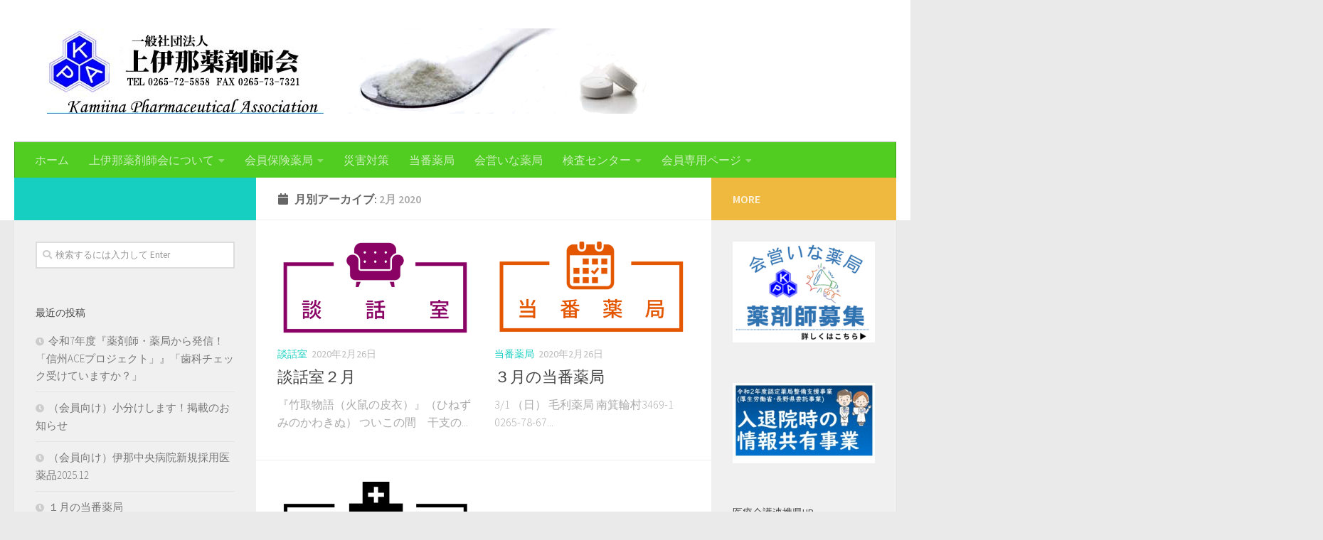

--- FILE ---
content_type: text/html; charset=UTF-8
request_url: https://kamiyaku.or.jp/HP/2020/02/
body_size: 12077
content:
<!DOCTYPE html>
<html class="no-js" lang="ja">
<head>
  <meta charset="UTF-8">
  <meta name="viewport" content="width=device-width, initial-scale=1.0">
  <link rel="profile" href="https://gmpg.org/xfn/11" />
  <link rel="pingback" href="https://kamiyaku.or.jp/HP/xmlrpc.php">

  <title>2020年2月 &#8211; 一般社団法人　上伊那薬剤師会</title>
<script>document.documentElement.className = document.documentElement.className.replace("no-js","js");</script>
<link rel='dns-prefetch' href='//webfonts.sakura.ne.jp' />
<link rel='dns-prefetch' href='//s.w.org' />
<link rel="alternate" type="application/rss+xml" title="一般社団法人　上伊那薬剤師会 &raquo; フィード" href="https://kamiyaku.or.jp/HP/feed/" />
<link rel="alternate" type="application/rss+xml" title="一般社団法人　上伊那薬剤師会 &raquo; コメントフィード" href="https://kamiyaku.or.jp/HP/comments/feed/" />
<link id="hu-user-gfont" href="//fonts.googleapis.com/css?family=Source+Sans+Pro:400,300italic,300,400italic,600&subset=latin,latin-ext" rel="stylesheet" type="text/css">		<script type="text/javascript">
			window._wpemojiSettings = {"baseUrl":"https:\/\/s.w.org\/images\/core\/emoji\/13.0.0\/72x72\/","ext":".png","svgUrl":"https:\/\/s.w.org\/images\/core\/emoji\/13.0.0\/svg\/","svgExt":".svg","source":{"concatemoji":"https:\/\/kamiyaku.or.jp\/HP\/wp-includes\/js\/wp-emoji-release.min.js"}};
			!function(e,a,t){var n,r,o,i=a.createElement("canvas"),p=i.getContext&&i.getContext("2d");function s(e,t){var a=String.fromCharCode;p.clearRect(0,0,i.width,i.height),p.fillText(a.apply(this,e),0,0);e=i.toDataURL();return p.clearRect(0,0,i.width,i.height),p.fillText(a.apply(this,t),0,0),e===i.toDataURL()}function c(e){var t=a.createElement("script");t.src=e,t.defer=t.type="text/javascript",a.getElementsByTagName("head")[0].appendChild(t)}for(o=Array("flag","emoji"),t.supports={everything:!0,everythingExceptFlag:!0},r=0;r<o.length;r++)t.supports[o[r]]=function(e){if(!p||!p.fillText)return!1;switch(p.textBaseline="top",p.font="600 32px Arial",e){case"flag":return s([127987,65039,8205,9895,65039],[127987,65039,8203,9895,65039])?!1:!s([55356,56826,55356,56819],[55356,56826,8203,55356,56819])&&!s([55356,57332,56128,56423,56128,56418,56128,56421,56128,56430,56128,56423,56128,56447],[55356,57332,8203,56128,56423,8203,56128,56418,8203,56128,56421,8203,56128,56430,8203,56128,56423,8203,56128,56447]);case"emoji":return!s([55357,56424,8205,55356,57212],[55357,56424,8203,55356,57212])}return!1}(o[r]),t.supports.everything=t.supports.everything&&t.supports[o[r]],"flag"!==o[r]&&(t.supports.everythingExceptFlag=t.supports.everythingExceptFlag&&t.supports[o[r]]);t.supports.everythingExceptFlag=t.supports.everythingExceptFlag&&!t.supports.flag,t.DOMReady=!1,t.readyCallback=function(){t.DOMReady=!0},t.supports.everything||(n=function(){t.readyCallback()},a.addEventListener?(a.addEventListener("DOMContentLoaded",n,!1),e.addEventListener("load",n,!1)):(e.attachEvent("onload",n),a.attachEvent("onreadystatechange",function(){"complete"===a.readyState&&t.readyCallback()})),(n=t.source||{}).concatemoji?c(n.concatemoji):n.wpemoji&&n.twemoji&&(c(n.twemoji),c(n.wpemoji)))}(window,document,window._wpemojiSettings);
		</script>
		<style type="text/css">
img.wp-smiley,
img.emoji {
	display: inline !important;
	border: none !important;
	box-shadow: none !important;
	height: 1em !important;
	width: 1em !important;
	margin: 0 .07em !important;
	vertical-align: -0.1em !important;
	background: none !important;
	padding: 0 !important;
}
</style>
	<link rel='stylesheet' id='wp-block-library-css'  href='https://kamiyaku.or.jp/HP/wp-includes/css/dist/block-library/style.min.css' type='text/css' media='all' />
<link rel='stylesheet' id='bp-member-block-css'  href='https://kamiyaku.or.jp/HP/wp-content/plugins/buddypress/bp-members/css/blocks/member.min.css' type='text/css' media='all' />
<link rel='stylesheet' id='bbp-default-css'  href='https://kamiyaku.or.jp/HP/wp-content/plugins/bbpress/templates/default/css/bbpress.min.css' type='text/css' media='all' />
<link rel='stylesheet' id='dashicons-css'  href='https://kamiyaku.or.jp/HP/wp-includes/css/dashicons.min.css' type='text/css' media='all' />
<link rel='stylesheet' id='bp-nouveau-css'  href='https://kamiyaku.or.jp/HP/wp-content/plugins/buddypress/bp-templates/bp-nouveau/css/buddypress.min.css' type='text/css' media='screen' />
<link rel='stylesheet' id='wpdm-font-awesome-css'  href='https://kamiyaku.or.jp/HP/wp-content/plugins/download-manager/assets/fontawesome/css/all.min.css' type='text/css' media='all' />
<link rel='stylesheet' id='wpdm-front-bootstrap-css'  href='https://kamiyaku.or.jp/HP/wp-content/plugins/download-manager/assets/bootstrap/css/bootstrap.min.css' type='text/css' media='all' />
<link rel='stylesheet' id='wpdm-front-css'  href='https://kamiyaku.or.jp/HP/wp-content/plugins/download-manager/assets/css/front.css' type='text/css' media='all' />
<link rel='stylesheet' id='hueman-main-style-css'  href='https://kamiyaku.or.jp/HP/wp-content/themes/hueman/assets/front/css/main.min.css' type='text/css' media='all' />
<style id='hueman-main-style-inline-css' type='text/css'>
body { font-family:'Source Sans Pro', Arial, sans-serif;font-size:1.00rem }@media only screen and (min-width: 720px) {
        .nav > li { font-size:1.00rem; }
      }#header { background-color: #ffffff; }
@media only screen and (min-width: 720px) {
  #nav-header .nav ul { background-color: #ffffff; }
}
        .is-scrolled #header #nav-mobile { background-color: #454e5c; background-color: rgba(69,78,92,0.90) }#nav-header.nav-container, #main-header-search .search-expand { background-color: #51cc20; }
@media only screen and (min-width: 720px) {
  #nav-header .nav ul { background-color: #51cc20; }
}
        .site-title a img { max-height: 161px; }body { background-color: #eaeaea; }
</style>
<link rel='stylesheet' id='hueman-font-awesome-css'  href='https://kamiyaku.or.jp/HP/wp-content/themes/hueman/assets/front/css/font-awesome.min.css' type='text/css' media='all' />
<link rel='stylesheet' id='dflip-icons-style-css'  href='https://kamiyaku.or.jp/HP/wp-content/plugins/3d-flipbook-dflip-lite/assets/css/themify-icons.min.css' type='text/css' media='all' />
<link rel='stylesheet' id='dflip-style-css'  href='https://kamiyaku.or.jp/HP/wp-content/plugins/3d-flipbook-dflip-lite/assets/css/dflip.min.css' type='text/css' media='all' />
<script type='text/javascript' src='https://kamiyaku.or.jp/HP/wp-includes/js/jquery/jquery.js' id='jquery-core-js'></script>
<script type='text/javascript' src='//webfonts.sakura.ne.jp/js/sakurav2.js?fadein=0' id='typesquare_std-js'></script>
<script type='text/javascript' src='https://kamiyaku.or.jp/HP/wp-content/plugins/buddypress/bp-core/js/widget-members.min.js' id='bp-widget-members-js'></script>
<script type='text/javascript' src='https://kamiyaku.or.jp/HP/wp-content/plugins/buddypress/bp-core/js/jquery-query.min.js' id='bp-jquery-query-js'></script>
<script type='text/javascript' src='https://kamiyaku.or.jp/HP/wp-content/plugins/buddypress/bp-core/js/vendor/jquery-cookie.min.js' id='bp-jquery-cookie-js'></script>
<script type='text/javascript' src='https://kamiyaku.or.jp/HP/wp-content/plugins/buddypress/bp-core/js/vendor/jquery-scroll-to.min.js' id='bp-jquery-scroll-to-js'></script>
<script type='text/javascript' src='https://kamiyaku.or.jp/HP/wp-content/plugins/download-manager/assets/bootstrap/js/bootstrap.bundle.min.js' id='wpdm-front-bootstrap-js'></script>
<script type='text/javascript' id='frontjs-js-extra'>
/* <![CDATA[ */
var wpdm_url = {"home":"https:\/\/kamiyaku.or.jp\/HP\/","site":"https:\/\/kamiyaku.or.jp\/HP\/","ajax":"https:\/\/kamiyaku.or.jp\/HP\/wp-admin\/admin-ajax.php"};
var wpdm_asset = {"spinner":"<i class=\"fas fa-sun fa-spin\"><\/i>"};
/* ]]> */
</script>
<script type='text/javascript' src='https://kamiyaku.or.jp/HP/wp-content/plugins/download-manager/assets/js/front.js' id='frontjs-js'></script>
<script type='text/javascript' src='https://kamiyaku.or.jp/HP/wp-content/plugins/download-manager/assets/js/chosen.jquery.min.js' id='jquery-choosen-js'></script>
<script type='text/javascript' src='https://kamiyaku.or.jp/HP/wp-content/plugins/flowpaper-lite-pdf-flipbook/assets/lity/lity.min.js' id='lity-js-js'></script>
<link rel="https://api.w.org/" href="https://kamiyaku.or.jp/HP/wp-json/" /><link rel="EditURI" type="application/rsd+xml" title="RSD" href="https://kamiyaku.or.jp/HP/xmlrpc.php?rsd" />
<link rel="wlwmanifest" type="application/wlwmanifest+xml" href="https://kamiyaku.or.jp/HP/wp-includes/wlwmanifest.xml" /> 
<meta name="generator" content="WordPress 5.5.17" />

	<script type="text/javascript">var ajaxurl = 'https://kamiyaku.or.jp/HP/wp-admin/admin-ajax.php';</script>


        <script>
            var wpdm_site_url = 'https://kamiyaku.or.jp/HP/';
            var wpdm_home_url = 'https://kamiyaku.or.jp/HP/';
            var ajax_url = 'https://kamiyaku.or.jp/HP/wp-admin/admin-ajax.php';
            var wpdm_ajax_url = 'https://kamiyaku.or.jp/HP/wp-admin/admin-ajax.php';
            var wpdm_ajax_popup = '0';
        </script>
        <style>
            .wpdm-download-link.btn.btn-primary.{
                border-radius: 4px;
            }
        </style>


        <!--[if lt IE 9]>
<script src="https://kamiyaku.or.jp/HP/wp-content/themes/hueman/assets/front/js/ie/html5shiv-printshiv.min.js"></script>
<script src="https://kamiyaku.or.jp/HP/wp-content/themes/hueman/assets/front/js/ie/selectivizr.js"></script>
<![endif]-->
<script data-cfasync="false"> var dFlipLocation = "https://kamiyaku.or.jp/HP/wp-content/plugins/3d-flipbook-dflip-lite/assets/"; var dFlipWPGlobal = {"text":{"toggleSound":"Turn on\/off Sound","toggleThumbnails":"Toggle Thumbnails","toggleOutline":"Toggle Outline\/Bookmark","previousPage":"Previous Page","nextPage":"Next Page","toggleFullscreen":"Toggle Fullscreen","zoomIn":"Zoom In","zoomOut":"Zoom Out","toggleHelp":"Toggle Help","singlePageMode":"Single Page Mode","doublePageMode":"Double Page Mode","downloadPDFFile":"Download PDF File","gotoFirstPage":"Goto First Page","gotoLastPage":"Goto Last Page","share":"Share","mailSubject":"I wanted you to see this FlipBook","mailBody":"Check out this site {{url}}","loading":"DearFlip: Loading "},"moreControls":"download,pageMode,startPage,endPage,sound","hideControls":"","scrollWheel":"true","backgroundColor":"#777","backgroundImage":"","height":"auto","paddingLeft":"20","paddingRight":"20","controlsPosition":"bottom","duration":800,"soundEnable":"true","enableDownload":"true","enableAnnotation":"false","enableAnalytics":"false","webgl":"true","hard":"none","maxTextureSize":"1600","rangeChunkSize":"524288","zoomRatio":1.5,"stiffness":3,"pageMode":"0","singlePageMode":"0","pageSize":"0","autoPlay":"false","autoPlayDuration":5000,"autoPlayStart":"false","linkTarget":"2","sharePrefix":"dearflip-"};</script><style type="text/css">.recentcomments a{display:inline !important;padding:0 !important;margin:0 !important;}</style><link rel="icon" href="https://kamiyaku.or.jp/HP/wp-content/uploads/2019/08/cropped-4d59ffd33af9b2abc84f698d14c38881-32x32.png" sizes="32x32" />
<link rel="icon" href="https://kamiyaku.or.jp/HP/wp-content/uploads/2019/08/cropped-4d59ffd33af9b2abc84f698d14c38881-192x192.png" sizes="192x192" />
<link rel="apple-touch-icon" href="https://kamiyaku.or.jp/HP/wp-content/uploads/2019/08/cropped-4d59ffd33af9b2abc84f698d14c38881-180x180.png" />
<meta name="msapplication-TileImage" content="https://kamiyaku.or.jp/HP/wp-content/uploads/2019/08/cropped-4d59ffd33af9b2abc84f698d14c38881-270x270.png" />
<meta name="generator" content="WordPress Download Manager 3.1.10" />
            <style>
                                @import url('https://fonts.googleapis.com/css?family=Rubik:400,500');
                


                .w3eden .fetfont,
                .w3eden .btn,
                .w3eden .btn.wpdm-front h3.title,
                .w3eden .wpdm-social-lock-box .IN-widget a span:last-child,
                .w3eden #xfilelist .panel-heading,
                .w3eden .wpdm-frontend-tabs a,
                .w3eden .alert:before,
                .w3eden .panel .panel-heading,
                .w3eden .discount-msg,
                .w3eden .panel.dashboard-panel h3,
                .w3eden #wpdm-dashboard-sidebar .list-group-item,
                .w3eden #package-description .wp-switch-editor,
                .w3eden .w3eden.author-dashbboard .nav.nav-tabs li a,
                .w3eden .wpdm_cart thead th,
                .w3eden #csp .list-group-item,
                .w3eden .modal-title {
                    font-family: Rubik, -apple-system, BlinkMacSystemFont, "Segoe UI", Roboto, Helvetica, Arial, sans-serif, "Apple Color Emoji", "Segoe UI Emoji", "Segoe UI Symbol";
                    text-transform: uppercase;
                    font-weight: 500;
                }
                .w3eden #csp .list-group-item{
                    text-transform: unset;
                }
            </style>
                    <style>

            :root{
                --color-primary: #4a8eff;
                --color-primary-rgb: 74, 142, 255;
                --color-primary-hover: #4a8eff;
                --color-primary-active: #4a8eff;
                --color-secondary: #4a8eff;
                --color-secondary-rgb: 74, 142, 255;
                --color-secondary-hover: #4a8eff;
                --color-secondary-active: #4a8eff;
                --color-success: #18ce0f;
                --color-success-rgb: 24, 206, 15;
                --color-success-hover: #4a8eff;
                --color-success-active: #4a8eff;
                --color-info: #2CA8FF;
                --color-info-rgb: 44, 168, 255;
                --color-info-hover: #2CA8FF;
                --color-info-active: #2CA8FF;
                --color-warning: #f29e0f;
                --color-warning-rgb: 242, 158, 15;
                --color-warning-hover: orange;
                --color-warning-active: orange;
                --color-danger: #ff5062;
                --color-danger-rgb: 255, 80, 98;
                --color-danger-hover: #ff5062;
                --color-danger-active: #ff5062;
                --color-green: #30b570;
                --color-blue: #0073ff;
                --color-purple: #8557D3;
                --color-red: #ff5062;
                --color-muted: rgba(69, 89, 122, 0.6);
                --wpdm-font: Rubik, -apple-system, BlinkMacSystemFont, "Segoe UI", Roboto, Helvetica, Arial, sans-serif, "Apple Color Emoji", "Segoe UI Emoji", "Segoe UI Symbol";
            }
            .wpdm-download-link.btn.btn-primary{
                border-radius: 4px;
            }


        </style>
        </head>

<body class="bp-nouveau archive date wp-custom-logo wp-embed-responsive col-3cm full-width header-desktop-sticky header-mobile-sticky chrome no-js">
<div id="wrapper">

  
  <header id="header" class="top-menu-mobile-on one-mobile-menu top_menu header-ads-desktop  topbar-transparent no-header-img">
        <nav class="nav-container group mobile-menu mobile-sticky no-menu-assigned" id="nav-mobile" data-menu-id="header-1">
  <div class="mobile-title-logo-in-header">                  <p class="site-title"><a class="custom-logo-link" href="https://kamiyaku.or.jp/HP/" rel="home" title="一般社団法人　上伊那薬剤師会 | ホームページ"><img src="https://kamiyaku.or.jp/HP/wp-content/uploads/2019/08/5ba897d6d697425ab4b38f14e988b482.png" alt="一般社団法人　上伊那薬剤師会" width="346" height="50""/></a></p>
                </div>
        
                    <!-- <div class="ham__navbar-toggler collapsed" aria-expanded="false">
          <div class="ham__navbar-span-wrapper">
            <span class="ham-toggler-menu__span"></span>
          </div>
        </div> -->
        <button class="ham__navbar-toggler-two collapsed" title="Menu" aria-expanded="false">
          <div class="ham__navbar-span-wrapper">
            <span class="line line-1"></span>
            <span class="line line-2"></span>
            <span class="line line-3"></span>
          </div>
        </button>
            
      <div class="nav-text"></div>
      <div class="nav-wrap container">
                  <ul class="nav container-inner group mobile-search">
                            <li>
                  <form method="get" class="searchform themeform" action="https://kamiyaku.or.jp/HP/">
	<div>
		<input type="text" class="search" name="s" onblur="if(this.value=='')this.value='検索するには入力して Enter';" onfocus="if(this.value=='検索するには入力して Enter')this.value='';" value="検索するには入力して Enter" />
	</div>
</form>                </li>
                      </ul>
                <ul id="menu-main_menu" class="nav container-inner group"><li id="menu-item-68" class="menu-item menu-item-type-custom menu-item-object-custom menu-item-home menu-item-68"><a href="https://kamiyaku.or.jp/HP/">ホーム</a></li>
<li id="menu-item-69" class="menu-item menu-item-type-post_type menu-item-object-page menu-item-has-children menu-item-69"><a href="https://kamiyaku.or.jp/HP/%e6%a6%82%e8%a6%81/">上伊那薬剤師会について</a>
<ul class="sub-menu">
	<li id="menu-item-2427" class="menu-item menu-item-type-post_type menu-item-object-page menu-item-2427"><a href="https://kamiyaku.or.jp/HP/%e6%a6%82%e8%a6%81/%e5%bd%b9%e5%93%a1%e4%b8%80%e8%a6%a7/">役員一覧</a></li>
	<li id="menu-item-2428" class="menu-item menu-item-type-post_type menu-item-object-page menu-item-2428"><a href="https://kamiyaku.or.jp/HP/%e6%a6%82%e8%a6%81/%e5%85%a5%e4%bc%9a%e3%81%ae%e3%81%94%e6%a1%88%e5%86%85/">入会のご案内</a></li>
</ul>
</li>
<li id="menu-item-70" class="menu-item menu-item-type-post_type menu-item-object-page menu-item-has-children menu-item-70"><a href="https://kamiyaku.or.jp/HP/%e4%bc%9a%e5%93%a1%e4%bf%9d%e9%99%ba%e8%96%ac%e5%b1%80/">会員保険薬局</a>
<ul class="sub-menu">
	<li id="menu-item-3583" class="menu-item menu-item-type-post_type menu-item-object-page menu-item-3583"><a href="https://kamiyaku.or.jp/HP/%e4%bc%9a%e5%93%a1%e4%bf%9d%e9%99%ba%e8%96%ac%e5%b1%80/%e5%9c%a8%e5%ae%85%e5%8c%bb%e7%99%82%e3%81%ab%e4%bf%82%e3%82%8b%e4%bd%93%e5%88%b6%e8%96%ac%e5%b1%80%e3%83%aa%e3%82%b9%e3%83%88/">在宅医療に係る体制薬局リスト</a></li>
	<li id="menu-item-3582" class="menu-item menu-item-type-post_type menu-item-object-page menu-item-3582"><a href="https://kamiyaku.or.jp/HP/%e4%bc%9a%e5%93%a1%e4%bf%9d%e9%99%ba%e8%96%ac%e5%b1%80/%e5%a4%96%e6%9d%a5%e5%af%be%e5%bf%9c%e3%81%ab%e4%bf%82%e3%82%8b%e4%bd%93%e5%88%b6%e8%96%ac%e5%b1%80%e3%83%aa%e3%82%b9%e3%83%88/">外来対応に係る体制薬局リスト</a></li>
	<li id="menu-item-3581" class="menu-item menu-item-type-post_type menu-item-object-page menu-item-3581"><a href="https://kamiyaku.or.jp/HP/%e4%bc%9a%e5%93%a1%e4%bf%9d%e9%99%ba%e8%96%ac%e5%b1%80/%e3%81%9d%e3%81%ae%e4%bb%96%e3%81%ae%e8%96%ac%e5%b1%80%e6%a9%9f%e8%83%bd%e3%83%aa%e3%82%b9%e3%83%88/">その他の薬局機能リスト</a></li>
	<li id="menu-item-90" class="menu-item menu-item-type-post_type menu-item-object-page menu-item-90"><a href="https://kamiyaku.or.jp/HP/%e4%bc%9a%e5%93%a1%e4%bf%9d%e9%99%ba%e8%96%ac%e5%b1%80/%e5%9c%a8%e5%ae%85%e5%8c%bb%e7%99%82%e6%94%af%e6%8f%b4%e8%96%ac%e5%b1%80/">在宅医療支援薬局</a></li>
</ul>
</li>
<li id="menu-item-3118" class="menu-item menu-item-type-post_type menu-item-object-page menu-item-3118"><a href="https://kamiyaku.or.jp/HP/%e7%81%bd%e5%ae%b3%e5%af%be%e7%ad%96/">災害対策</a></li>
<li id="menu-item-111" class="menu-item menu-item-type-taxonomy menu-item-object-category menu-item-111"><a href="https://kamiyaku.or.jp/HP/category/toubanyakkyoku/">当番薬局</a></li>
<li id="menu-item-74" class="menu-item menu-item-type-post_type menu-item-object-page menu-item-74"><a href="https://kamiyaku.or.jp/HP/%e4%bc%9a%e5%96%b6%e3%81%84%e3%81%aa%e8%96%ac%e5%b1%80/">会営いな薬局</a></li>
<li id="menu-item-75" class="menu-item menu-item-type-post_type menu-item-object-page menu-item-has-children menu-item-75"><a href="https://kamiyaku.or.jp/HP/%e6%a4%9c%e6%9f%bb%e3%82%bb%e3%83%b3%e3%82%bf%e3%83%bc/">検査センター</a>
<ul class="sub-menu">
	<li id="menu-item-1787" class="menu-item menu-item-type-post_type menu-item-object-page menu-item-has-children menu-item-1787"><a href="https://kamiyaku.or.jp/HP/%e6%a4%9c%e6%9f%bb%e3%82%bb%e3%83%b3%e3%82%bf%e3%83%bc%e6%a6%82%e8%a6%81/">検査センター概要</a>
	<ul class="sub-menu">
		<li id="menu-item-1826" class="menu-item menu-item-type-post_type menu-item-object-page menu-item-1826"><a href="https://kamiyaku.or.jp/HP/%e6%a4%9c%e6%9f%bb%e3%82%bb%e3%83%b3%e3%82%bf%e3%83%bc%e6%a6%82%e8%a6%81/%e4%b8%bb%e3%81%aa%e7%99%bb%e9%8c%b2%e3%83%bb%e8%b3%87%e6%a0%bc/">主な登録・資格</a></li>
	</ul>
</li>
	<li id="menu-item-1788" class="menu-item menu-item-type-post_type menu-item-object-page menu-item-has-children menu-item-1788"><a href="https://kamiyaku.or.jp/HP/%e6%a4%9c%e6%9f%bb%e3%82%bb%e3%83%b3%e3%82%bf%e3%83%bc/%e6%a5%ad%e5%8b%99%e6%a1%88%e5%86%85/">検査内容</a>
	<ul class="sub-menu">
		<li id="menu-item-1819" class="menu-item menu-item-type-post_type menu-item-object-page menu-item-1819"><a href="https://kamiyaku.or.jp/HP/%e6%a4%9c%e6%9f%bb%e3%82%bb%e3%83%b3%e3%82%bf%e3%83%bc/%e6%a5%ad%e5%8b%99%e6%a1%88%e5%86%85/%e9%a3%b2%e6%96%99%e6%b0%b4/">飲料水</a></li>
		<li id="menu-item-1818" class="menu-item menu-item-type-post_type menu-item-object-page menu-item-1818"><a href="https://kamiyaku.or.jp/HP/%e6%a4%9c%e6%9f%bb%e3%82%bb%e3%83%b3%e3%82%bf%e3%83%bc/%e6%a5%ad%e5%8b%99%e6%a1%88%e5%86%85/%e5%b7%a5%e6%a5%ad%e6%8e%92%e6%b0%b4/">排水・土壌関係</a></li>
		<li id="menu-item-1817" class="menu-item menu-item-type-post_type menu-item-object-page menu-item-1817"><a href="https://kamiyaku.or.jp/HP/%e6%a4%9c%e6%9f%bb%e3%82%bb%e3%83%b3%e3%82%bf%e3%83%bc/%e6%a5%ad%e5%8b%99%e6%a1%88%e5%86%85/%e4%bd%9c%e6%a5%ad%e7%92%b0%e5%a2%83%e6%b8%ac%e5%ae%9a/">作業環境測定</a></li>
	</ul>
</li>
	<li id="menu-item-1823" class="menu-item menu-item-type-post_type menu-item-object-page menu-item-1823"><a href="https://kamiyaku.or.jp/HP/%e6%a4%9c%e6%9f%bb%e3%82%bb%e3%83%b3%e3%82%bf%e3%83%bc/%e3%81%94%e4%be%9d%e9%a0%bc%e3%81%ab%e3%81%a4%e3%81%84%e3%81%a6/">ご依頼について</a></li>
</ul>
</li>
<li id="menu-item-71" class="menu-item menu-item-type-post_type menu-item-object-page menu-item-has-children menu-item-71"><a href="https://kamiyaku.or.jp/HP/%e4%bc%9a%e5%93%a1%e5%b0%82%e7%94%a8%e3%83%9a%e3%83%bc%e3%82%b8/">会員専用ページ</a>
<ul class="sub-menu">
	<li id="menu-item-73" class="menu-item menu-item-type-post_type menu-item-object-page menu-item-73"><a href="https://kamiyaku.or.jp/HP/%e4%bc%9a%e5%93%a1%e5%b0%82%e7%94%a8%e3%83%9a%e3%83%bc%e3%82%b8/%e4%b8%8a%e4%bc%8a%e9%82%a3%e8%96%ac%e5%89%a4%e5%b8%ab%e4%bc%9a%e3%81%ae%e4%ba%88%e5%ae%9a/">上伊那薬剤師会の予定</a></li>
	<li id="menu-item-72" class="menu-item menu-item-type-post_type menu-item-object-page menu-item-has-children menu-item-72"><a href="https://kamiyaku.or.jp/HP/%e4%bc%9a%e5%93%a1%e5%b0%82%e7%94%a8%e3%83%9a%e3%83%bc%e3%82%b8/download/">Download</a>
	<ul class="sub-menu">
		<li id="menu-item-204" class="menu-item menu-item-type-post_type menu-item-object-page menu-item-204"><a href="https://kamiyaku.or.jp/HP/%e4%bc%9a%e5%93%a1%e5%b0%82%e7%94%a8%e3%83%9a%e3%83%bc%e3%82%b8/download/download_%e6%9c%ac%e4%bc%9a%e8%b3%87%e6%96%99/">Download_本会</a></li>
		<li id="menu-item-100" class="menu-item menu-item-type-post_type menu-item-object-page menu-item-100"><a href="https://kamiyaku.or.jp/HP/%e4%bc%9a%e5%93%a1%e5%b0%82%e7%94%a8%e3%83%9a%e3%83%bc%e3%82%b8/download/download_%e8%96%ac%e5%b1%80%e9%83%a8%e4%bc%9a/">Download_薬局部会</a></li>
		<li id="menu-item-126" class="menu-item menu-item-type-post_type menu-item-object-page menu-item-126"><a href="https://kamiyaku.or.jp/HP/%e4%bc%9a%e5%93%a1%e5%b0%82%e7%94%a8%e3%83%9a%e3%83%bc%e3%82%b8/download/download_%e5%ad%a6%e6%a0%a1%e8%96%ac%e5%89%a4%e5%b8%ab%e9%83%a8%e4%bc%9a/">Download_学校薬剤師部会</a></li>
		<li id="menu-item-256" class="menu-item menu-item-type-post_type menu-item-object-page menu-item-256"><a href="https://kamiyaku.or.jp/HP/%e4%bc%9a%e5%93%a1%e5%b0%82%e7%94%a8%e3%83%9a%e3%83%bc%e3%82%b8/download/download_%e5%8c%bb%e7%99%82%e5%ae%89%e5%85%a8%e5%a7%94%e5%93%a1%e4%bc%9a/">Download_医療安全委員会</a></li>
		<li id="menu-item-2789" class="menu-item menu-item-type-post_type menu-item-object-page menu-item-2789"><a href="https://kamiyaku.or.jp/HP/%e4%bc%9a%e5%93%a1%e5%b0%82%e7%94%a8%e3%83%9a%e3%83%bc%e3%82%b8/download/%e5%9c%a8%e5%ae%85%e5%8c%bb%e7%99%82%e6%8e%a8%e9%80%b2%e5%a7%94%e5%93%a1%e4%bc%9a/">Download_在宅医療推進委員会</a></li>
		<li id="menu-item-267" class="menu-item menu-item-type-post_type menu-item-object-page menu-item-267"><a href="https://kamiyaku.or.jp/HP/%e4%bc%9a%e5%93%a1%e5%b0%82%e7%94%a8%e3%83%9a%e3%83%bc%e3%82%b8/download/download_%e4%bc%9a%e5%96%b6%e3%81%84%e3%81%aa%e8%96%ac%e5%b1%80/">Download_会営いな薬局</a></li>
		<li id="menu-item-1015" class="menu-item menu-item-type-post_type menu-item-object-page menu-item-1015"><a href="https://kamiyaku.or.jp/HP/%e4%bc%9a%e5%93%a1%e5%b0%82%e7%94%a8%e3%83%9a%e3%83%bc%e3%82%b8/download/download_%e4%bc%8a%e9%82%a3%e4%bf%9d%e5%81%a5%e7%a6%8f%e7%a5%89%e4%ba%8b%e5%8b%99%e6%89%80/">Download_伊那保健福祉事務所</a></li>
		<li id="menu-item-1263" class="menu-item menu-item-type-post_type menu-item-object-page menu-item-1263"><a href="https://kamiyaku.or.jp/HP/%e4%bc%9a%e5%93%a1%e5%b0%82%e7%94%a8%e3%83%9a%e3%83%bc%e3%82%b8/download/%e8%96%ac%e8%96%ac%e9%80%a3%e6%90%ba%e3%82%92%e4%b8%ad%e5%bf%83%e3%81%a8%e3%81%97%e3%81%9f%e5%a4%9a%e8%81%b7%e7%a8%ae%e9%80%a3%e6%90%ba%e3%81%ab%e3%82%88%e3%82%8b-%e5%85%a5%e9%80%80%e9%99%a2%e6%99%82/">Download_薬薬連携</a></li>
	</ul>
</li>
	<li id="menu-item-969" class="menu-item menu-item-type-post_type menu-item-object-page menu-item-969"><a href="https://kamiyaku.or.jp/HP/%e4%bc%9a%e5%93%a1%e5%b0%82%e7%94%a8%e3%83%9a%e3%83%bc%e3%82%b8/%e4%b8%8a%e4%bc%8a%e9%82%a3%e8%96%ac%e5%89%a4%e5%b8%ab%e4%bc%9alivestreaming/">上伊那薬剤師会LiveStreaming</a></li>
	<li id="menu-item-308" class="menu-item menu-item-type-post_type menu-item-object-page menu-item-has-children menu-item-308"><a href="https://kamiyaku.or.jp/HP/%e4%bc%9a%e5%93%a1%e5%b0%82%e7%94%a8%e3%83%9a%e3%83%bc%e3%82%b8/%e4%b8%8a%e4%bc%8a%e9%82%a3%e8%96%ac%e5%89%a4%e5%b8%ab%e4%bc%9asns/">上伊那薬剤師会SNS</a>
	<ul class="sub-menu">
		<li id="menu-item-338" class="menu-item menu-item-type-post_type menu-item-object-page menu-item-338"><a href="https://kamiyaku.or.jp/HP/%e4%bc%9a%e5%93%a1%e5%b0%82%e7%94%a8%e3%83%9a%e3%83%bc%e3%82%b8/%e4%b8%8a%e4%bc%8a%e9%82%a3%e8%96%ac%e5%89%a4%e5%b8%ab%e4%bc%9asns/%e3%83%95%e3%82%a9%e3%83%bc%e3%83%a9%e3%83%a0%e4%b8%80%e8%a6%a7/">フォーラム一覧</a></li>
		<li id="menu-item-342" class="menu-item menu-item-type-post_type menu-item-object-page menu-item-has-children menu-item-342"><a href="https://kamiyaku.or.jp/HP/%e3%83%a1%e3%83%b3%e3%83%90%e3%83%bc/">メンバー</a>
		<ul class="sub-menu">
			<li id="menu-item-326" class="bp-menu bp-login-nav menu-item menu-item-type-custom menu-item-object-custom menu-item-326"><a href="https://kamiyaku.or.jp/HP/wp-login.php?redirect_to=https%3A%2F%2Fkamiyaku.or.jp%2FHP%2F2020%2F02%2F">ログイン</a></li>
		</ul>
</li>
	</ul>
</li>
</ul>
</li>
</ul>      </div>
</nav><!--/#nav-topbar-->  
  
  <div class="container group">
        <div class="container-inner">

                    <div class="group pad central-header-zone">
                  <div class="logo-tagline-group">
                                        <p class="site-title"><a class="custom-logo-link" href="https://kamiyaku.or.jp/HP/" rel="home" title="一般社団法人　上伊那薬剤師会 | ホームページ"><img src="https://kamiyaku.or.jp/HP/wp-content/uploads/2019/08/title201307.jpg" alt="一般社団法人　上伊那薬剤師会" width="900" height="120""/></a></p>
                                                                <p class="site-description">Kamiina Pharmaceutical Association</p>
                                        </div>

                                </div>
      
                <nav class="nav-container group desktop-menu " id="nav-header" data-menu-id="header-2">
    <div class="nav-text"><!-- put your mobile menu text here --></div>

  <div class="nav-wrap container">
        <ul id="menu-main_menu-1" class="nav container-inner group"><li class="menu-item menu-item-type-custom menu-item-object-custom menu-item-home menu-item-68"><a href="https://kamiyaku.or.jp/HP/">ホーム</a></li>
<li class="menu-item menu-item-type-post_type menu-item-object-page menu-item-has-children menu-item-69"><a href="https://kamiyaku.or.jp/HP/%e6%a6%82%e8%a6%81/">上伊那薬剤師会について</a>
<ul class="sub-menu">
	<li class="menu-item menu-item-type-post_type menu-item-object-page menu-item-2427"><a href="https://kamiyaku.or.jp/HP/%e6%a6%82%e8%a6%81/%e5%bd%b9%e5%93%a1%e4%b8%80%e8%a6%a7/">役員一覧</a></li>
	<li class="menu-item menu-item-type-post_type menu-item-object-page menu-item-2428"><a href="https://kamiyaku.or.jp/HP/%e6%a6%82%e8%a6%81/%e5%85%a5%e4%bc%9a%e3%81%ae%e3%81%94%e6%a1%88%e5%86%85/">入会のご案内</a></li>
</ul>
</li>
<li class="menu-item menu-item-type-post_type menu-item-object-page menu-item-has-children menu-item-70"><a href="https://kamiyaku.or.jp/HP/%e4%bc%9a%e5%93%a1%e4%bf%9d%e9%99%ba%e8%96%ac%e5%b1%80/">会員保険薬局</a>
<ul class="sub-menu">
	<li class="menu-item menu-item-type-post_type menu-item-object-page menu-item-3583"><a href="https://kamiyaku.or.jp/HP/%e4%bc%9a%e5%93%a1%e4%bf%9d%e9%99%ba%e8%96%ac%e5%b1%80/%e5%9c%a8%e5%ae%85%e5%8c%bb%e7%99%82%e3%81%ab%e4%bf%82%e3%82%8b%e4%bd%93%e5%88%b6%e8%96%ac%e5%b1%80%e3%83%aa%e3%82%b9%e3%83%88/">在宅医療に係る体制薬局リスト</a></li>
	<li class="menu-item menu-item-type-post_type menu-item-object-page menu-item-3582"><a href="https://kamiyaku.or.jp/HP/%e4%bc%9a%e5%93%a1%e4%bf%9d%e9%99%ba%e8%96%ac%e5%b1%80/%e5%a4%96%e6%9d%a5%e5%af%be%e5%bf%9c%e3%81%ab%e4%bf%82%e3%82%8b%e4%bd%93%e5%88%b6%e8%96%ac%e5%b1%80%e3%83%aa%e3%82%b9%e3%83%88/">外来対応に係る体制薬局リスト</a></li>
	<li class="menu-item menu-item-type-post_type menu-item-object-page menu-item-3581"><a href="https://kamiyaku.or.jp/HP/%e4%bc%9a%e5%93%a1%e4%bf%9d%e9%99%ba%e8%96%ac%e5%b1%80/%e3%81%9d%e3%81%ae%e4%bb%96%e3%81%ae%e8%96%ac%e5%b1%80%e6%a9%9f%e8%83%bd%e3%83%aa%e3%82%b9%e3%83%88/">その他の薬局機能リスト</a></li>
	<li class="menu-item menu-item-type-post_type menu-item-object-page menu-item-90"><a href="https://kamiyaku.or.jp/HP/%e4%bc%9a%e5%93%a1%e4%bf%9d%e9%99%ba%e8%96%ac%e5%b1%80/%e5%9c%a8%e5%ae%85%e5%8c%bb%e7%99%82%e6%94%af%e6%8f%b4%e8%96%ac%e5%b1%80/">在宅医療支援薬局</a></li>
</ul>
</li>
<li class="menu-item menu-item-type-post_type menu-item-object-page menu-item-3118"><a href="https://kamiyaku.or.jp/HP/%e7%81%bd%e5%ae%b3%e5%af%be%e7%ad%96/">災害対策</a></li>
<li class="menu-item menu-item-type-taxonomy menu-item-object-category menu-item-111"><a href="https://kamiyaku.or.jp/HP/category/toubanyakkyoku/">当番薬局</a></li>
<li class="menu-item menu-item-type-post_type menu-item-object-page menu-item-74"><a href="https://kamiyaku.or.jp/HP/%e4%bc%9a%e5%96%b6%e3%81%84%e3%81%aa%e8%96%ac%e5%b1%80/">会営いな薬局</a></li>
<li class="menu-item menu-item-type-post_type menu-item-object-page menu-item-has-children menu-item-75"><a href="https://kamiyaku.or.jp/HP/%e6%a4%9c%e6%9f%bb%e3%82%bb%e3%83%b3%e3%82%bf%e3%83%bc/">検査センター</a>
<ul class="sub-menu">
	<li class="menu-item menu-item-type-post_type menu-item-object-page menu-item-has-children menu-item-1787"><a href="https://kamiyaku.or.jp/HP/%e6%a4%9c%e6%9f%bb%e3%82%bb%e3%83%b3%e3%82%bf%e3%83%bc%e6%a6%82%e8%a6%81/">検査センター概要</a>
	<ul class="sub-menu">
		<li class="menu-item menu-item-type-post_type menu-item-object-page menu-item-1826"><a href="https://kamiyaku.or.jp/HP/%e6%a4%9c%e6%9f%bb%e3%82%bb%e3%83%b3%e3%82%bf%e3%83%bc%e6%a6%82%e8%a6%81/%e4%b8%bb%e3%81%aa%e7%99%bb%e9%8c%b2%e3%83%bb%e8%b3%87%e6%a0%bc/">主な登録・資格</a></li>
	</ul>
</li>
	<li class="menu-item menu-item-type-post_type menu-item-object-page menu-item-has-children menu-item-1788"><a href="https://kamiyaku.or.jp/HP/%e6%a4%9c%e6%9f%bb%e3%82%bb%e3%83%b3%e3%82%bf%e3%83%bc/%e6%a5%ad%e5%8b%99%e6%a1%88%e5%86%85/">検査内容</a>
	<ul class="sub-menu">
		<li class="menu-item menu-item-type-post_type menu-item-object-page menu-item-1819"><a href="https://kamiyaku.or.jp/HP/%e6%a4%9c%e6%9f%bb%e3%82%bb%e3%83%b3%e3%82%bf%e3%83%bc/%e6%a5%ad%e5%8b%99%e6%a1%88%e5%86%85/%e9%a3%b2%e6%96%99%e6%b0%b4/">飲料水</a></li>
		<li class="menu-item menu-item-type-post_type menu-item-object-page menu-item-1818"><a href="https://kamiyaku.or.jp/HP/%e6%a4%9c%e6%9f%bb%e3%82%bb%e3%83%b3%e3%82%bf%e3%83%bc/%e6%a5%ad%e5%8b%99%e6%a1%88%e5%86%85/%e5%b7%a5%e6%a5%ad%e6%8e%92%e6%b0%b4/">排水・土壌関係</a></li>
		<li class="menu-item menu-item-type-post_type menu-item-object-page menu-item-1817"><a href="https://kamiyaku.or.jp/HP/%e6%a4%9c%e6%9f%bb%e3%82%bb%e3%83%b3%e3%82%bf%e3%83%bc/%e6%a5%ad%e5%8b%99%e6%a1%88%e5%86%85/%e4%bd%9c%e6%a5%ad%e7%92%b0%e5%a2%83%e6%b8%ac%e5%ae%9a/">作業環境測定</a></li>
	</ul>
</li>
	<li class="menu-item menu-item-type-post_type menu-item-object-page menu-item-1823"><a href="https://kamiyaku.or.jp/HP/%e6%a4%9c%e6%9f%bb%e3%82%bb%e3%83%b3%e3%82%bf%e3%83%bc/%e3%81%94%e4%be%9d%e9%a0%bc%e3%81%ab%e3%81%a4%e3%81%84%e3%81%a6/">ご依頼について</a></li>
</ul>
</li>
<li class="menu-item menu-item-type-post_type menu-item-object-page menu-item-has-children menu-item-71"><a href="https://kamiyaku.or.jp/HP/%e4%bc%9a%e5%93%a1%e5%b0%82%e7%94%a8%e3%83%9a%e3%83%bc%e3%82%b8/">会員専用ページ</a>
<ul class="sub-menu">
	<li class="menu-item menu-item-type-post_type menu-item-object-page menu-item-73"><a href="https://kamiyaku.or.jp/HP/%e4%bc%9a%e5%93%a1%e5%b0%82%e7%94%a8%e3%83%9a%e3%83%bc%e3%82%b8/%e4%b8%8a%e4%bc%8a%e9%82%a3%e8%96%ac%e5%89%a4%e5%b8%ab%e4%bc%9a%e3%81%ae%e4%ba%88%e5%ae%9a/">上伊那薬剤師会の予定</a></li>
	<li class="menu-item menu-item-type-post_type menu-item-object-page menu-item-has-children menu-item-72"><a href="https://kamiyaku.or.jp/HP/%e4%bc%9a%e5%93%a1%e5%b0%82%e7%94%a8%e3%83%9a%e3%83%bc%e3%82%b8/download/">Download</a>
	<ul class="sub-menu">
		<li class="menu-item menu-item-type-post_type menu-item-object-page menu-item-204"><a href="https://kamiyaku.or.jp/HP/%e4%bc%9a%e5%93%a1%e5%b0%82%e7%94%a8%e3%83%9a%e3%83%bc%e3%82%b8/download/download_%e6%9c%ac%e4%bc%9a%e8%b3%87%e6%96%99/">Download_本会</a></li>
		<li class="menu-item menu-item-type-post_type menu-item-object-page menu-item-100"><a href="https://kamiyaku.or.jp/HP/%e4%bc%9a%e5%93%a1%e5%b0%82%e7%94%a8%e3%83%9a%e3%83%bc%e3%82%b8/download/download_%e8%96%ac%e5%b1%80%e9%83%a8%e4%bc%9a/">Download_薬局部会</a></li>
		<li class="menu-item menu-item-type-post_type menu-item-object-page menu-item-126"><a href="https://kamiyaku.or.jp/HP/%e4%bc%9a%e5%93%a1%e5%b0%82%e7%94%a8%e3%83%9a%e3%83%bc%e3%82%b8/download/download_%e5%ad%a6%e6%a0%a1%e8%96%ac%e5%89%a4%e5%b8%ab%e9%83%a8%e4%bc%9a/">Download_学校薬剤師部会</a></li>
		<li class="menu-item menu-item-type-post_type menu-item-object-page menu-item-256"><a href="https://kamiyaku.or.jp/HP/%e4%bc%9a%e5%93%a1%e5%b0%82%e7%94%a8%e3%83%9a%e3%83%bc%e3%82%b8/download/download_%e5%8c%bb%e7%99%82%e5%ae%89%e5%85%a8%e5%a7%94%e5%93%a1%e4%bc%9a/">Download_医療安全委員会</a></li>
		<li class="menu-item menu-item-type-post_type menu-item-object-page menu-item-2789"><a href="https://kamiyaku.or.jp/HP/%e4%bc%9a%e5%93%a1%e5%b0%82%e7%94%a8%e3%83%9a%e3%83%bc%e3%82%b8/download/%e5%9c%a8%e5%ae%85%e5%8c%bb%e7%99%82%e6%8e%a8%e9%80%b2%e5%a7%94%e5%93%a1%e4%bc%9a/">Download_在宅医療推進委員会</a></li>
		<li class="menu-item menu-item-type-post_type menu-item-object-page menu-item-267"><a href="https://kamiyaku.or.jp/HP/%e4%bc%9a%e5%93%a1%e5%b0%82%e7%94%a8%e3%83%9a%e3%83%bc%e3%82%b8/download/download_%e4%bc%9a%e5%96%b6%e3%81%84%e3%81%aa%e8%96%ac%e5%b1%80/">Download_会営いな薬局</a></li>
		<li class="menu-item menu-item-type-post_type menu-item-object-page menu-item-1015"><a href="https://kamiyaku.or.jp/HP/%e4%bc%9a%e5%93%a1%e5%b0%82%e7%94%a8%e3%83%9a%e3%83%bc%e3%82%b8/download/download_%e4%bc%8a%e9%82%a3%e4%bf%9d%e5%81%a5%e7%a6%8f%e7%a5%89%e4%ba%8b%e5%8b%99%e6%89%80/">Download_伊那保健福祉事務所</a></li>
		<li class="menu-item menu-item-type-post_type menu-item-object-page menu-item-1263"><a href="https://kamiyaku.or.jp/HP/%e4%bc%9a%e5%93%a1%e5%b0%82%e7%94%a8%e3%83%9a%e3%83%bc%e3%82%b8/download/%e8%96%ac%e8%96%ac%e9%80%a3%e6%90%ba%e3%82%92%e4%b8%ad%e5%bf%83%e3%81%a8%e3%81%97%e3%81%9f%e5%a4%9a%e8%81%b7%e7%a8%ae%e9%80%a3%e6%90%ba%e3%81%ab%e3%82%88%e3%82%8b-%e5%85%a5%e9%80%80%e9%99%a2%e6%99%82/">Download_薬薬連携</a></li>
	</ul>
</li>
	<li class="menu-item menu-item-type-post_type menu-item-object-page menu-item-969"><a href="https://kamiyaku.or.jp/HP/%e4%bc%9a%e5%93%a1%e5%b0%82%e7%94%a8%e3%83%9a%e3%83%bc%e3%82%b8/%e4%b8%8a%e4%bc%8a%e9%82%a3%e8%96%ac%e5%89%a4%e5%b8%ab%e4%bc%9alivestreaming/">上伊那薬剤師会LiveStreaming</a></li>
	<li class="menu-item menu-item-type-post_type menu-item-object-page menu-item-has-children menu-item-308"><a href="https://kamiyaku.or.jp/HP/%e4%bc%9a%e5%93%a1%e5%b0%82%e7%94%a8%e3%83%9a%e3%83%bc%e3%82%b8/%e4%b8%8a%e4%bc%8a%e9%82%a3%e8%96%ac%e5%89%a4%e5%b8%ab%e4%bc%9asns/">上伊那薬剤師会SNS</a>
	<ul class="sub-menu">
		<li class="menu-item menu-item-type-post_type menu-item-object-page menu-item-338"><a href="https://kamiyaku.or.jp/HP/%e4%bc%9a%e5%93%a1%e5%b0%82%e7%94%a8%e3%83%9a%e3%83%bc%e3%82%b8/%e4%b8%8a%e4%bc%8a%e9%82%a3%e8%96%ac%e5%89%a4%e5%b8%ab%e4%bc%9asns/%e3%83%95%e3%82%a9%e3%83%bc%e3%83%a9%e3%83%a0%e4%b8%80%e8%a6%a7/">フォーラム一覧</a></li>
		<li class="menu-item menu-item-type-post_type menu-item-object-page menu-item-has-children menu-item-342"><a href="https://kamiyaku.or.jp/HP/%e3%83%a1%e3%83%b3%e3%83%90%e3%83%bc/">メンバー</a>
		<ul class="sub-menu">
			<li class="bp-menu bp-login-nav menu-item menu-item-type-custom menu-item-object-custom menu-item-326"><a href="https://kamiyaku.or.jp/HP/wp-login.php?redirect_to=https%3A%2F%2Fkamiyaku.or.jp%2FHP%2F2020%2F02%2F">ログイン</a></li>
		</ul>
</li>
	</ul>
</li>
</ul>
</li>
</ul>  </div>
</nav><!--/#nav-header-->      
    </div><!--/.container-inner-->
      </div><!--/.container-->

</header><!--/#header-->
  
  <div class="container" id="page">
    <div class="container-inner">
            <div class="main">
        <div class="main-inner group">
          
              <section class="content">
              <div class="page-title pad group">
          	    		<h1><i class="fas fa-calendar"></i>月別アーカイブ: <span>2月 2020 </span></h1>
    	
    </div><!--/.page-title-->
          <div class="pad group">
            
  <div id="grid-wrapper" class="post-list group">
    <div class="post-row">        <article id="post-844" class="group grid-item post-844 post type-post status-publish format-standard has-post-thumbnail hentry category-36">
	<div class="post-inner post-hover">

		<div class="post-thumbnail">
			<a href="https://kamiyaku.or.jp/HP/2020/02/26/16/844/">
				<img width="520" height="245" src="https://kamiyaku.or.jp/HP/wp-content/uploads/2021/02/14af5d2d5998a54665f63d7283068308-520x245.bmp" class="attachment-thumb-medium size-thumb-medium wp-post-image" alt="" loading="lazy" srcset="https://kamiyaku.or.jp/HP/wp-content/uploads/2021/02/14af5d2d5998a54665f63d7283068308-520x245.bmp 520w, https://kamiyaku.or.jp/HP/wp-content/uploads/2021/02/14af5d2d5998a54665f63d7283068308-720x340.bmp 720w" sizes="(max-width: 520px) 100vw, 520px" />															</a>
					</div><!--/.post-thumbnail-->

		<div class="post-meta group">
			<p class="post-category"><a href="https://kamiyaku.or.jp/HP/category/%e8%ab%87%e8%a9%b1%e5%ae%a4/" rel="category tag">談話室</a></p>
			<p class="post-date">
  <time class="published updated" datetime="2020-02-26 16:26:45">2020年2月26日</time>
</p>

  <p class="post-byline" style="display:none">&nbsp;by    <span class="vcard author">
      <span class="fn"><a href="https://kamiyaku.or.jp/HP/author/kpa/" title="kpa の投稿" rel="author">kpa</a></span>
    </span> &middot; Published <span class="published">2020年2月26日</span>
     &middot; Last modified <span class="updated">2021年2月4日</span>  </p>
		</div><!--/.post-meta-->

		<h2 class="post-title entry-title">
			<a href="https://kamiyaku.or.jp/HP/2020/02/26/16/844/" rel="bookmark" title="パーマリンク:談話室２月">談話室２月</a>
		</h2><!--/.post-title-->

				<div class="entry excerpt entry-summary">
			<p>『竹取物語（火鼠の皮衣）』（ひねずみのかわきぬ） ついこの間　干支の&#46;&#46;&#46;</p>
		</div><!--/.entry-->
		
	</div><!--/.post-inner-->
</article><!--/.post-->            <article id="post-841" class="group grid-item post-841 post type-post status-publish format-standard has-post-thumbnail hentry category-toubanyakkyoku">
	<div class="post-inner post-hover">

		<div class="post-thumbnail">
			<a href="https://kamiyaku.or.jp/HP/2020/02/26/16/841/">
				<img width="520" height="245" src="https://kamiyaku.or.jp/HP/wp-content/uploads/2021/02/ad87bd75b74a9309f22df09cc6505263-520x245.bmp" class="attachment-thumb-medium size-thumb-medium wp-post-image" alt="" loading="lazy" srcset="https://kamiyaku.or.jp/HP/wp-content/uploads/2021/02/ad87bd75b74a9309f22df09cc6505263-520x245.bmp 520w, https://kamiyaku.or.jp/HP/wp-content/uploads/2021/02/ad87bd75b74a9309f22df09cc6505263-720x340.bmp 720w" sizes="(max-width: 520px) 100vw, 520px" />															</a>
					</div><!--/.post-thumbnail-->

		<div class="post-meta group">
			<p class="post-category"><a href="https://kamiyaku.or.jp/HP/category/toubanyakkyoku/" rel="category tag">当番薬局</a></p>
			<p class="post-date">
  <time class="published updated" datetime="2020-02-26 16:18:22">2020年2月26日</time>
</p>

  <p class="post-byline" style="display:none">&nbsp;by    <span class="vcard author">
      <span class="fn"><a href="https://kamiyaku.or.jp/HP/author/kpa/" title="kpa の投稿" rel="author">kpa</a></span>
    </span> &middot; Published <span class="published">2020年2月26日</span>
     &middot; Last modified <span class="updated">2021年2月4日</span>  </p>
		</div><!--/.post-meta-->

		<h2 class="post-title entry-title">
			<a href="https://kamiyaku.or.jp/HP/2020/02/26/16/841/" rel="bookmark" title="パーマリンク:３月の当番薬局">３月の当番薬局</a>
		</h2><!--/.post-title-->

				<div class="entry excerpt entry-summary">
			<p>3/1 （日） 毛利薬局 南箕輪村3469-1 0265-78-67&#46;&#46;&#46;</p>
		</div><!--/.entry-->
		
	</div><!--/.post-inner-->
</article><!--/.post-->    </div><div class="post-row">        <article id="post-838" class="group grid-item post-838 post type-post status-publish format-standard post-password-required hentry category-membersonly">
	<div class="post-inner post-hover">

		<div class="post-thumbnail">
			<a href="https://kamiyaku.or.jp/HP/2020/02/26/16/838/">
				<img width="520" height="245" src="https://kamiyaku.or.jp/HP/wp-content/uploads/2021/02/40a520ea745aaf0aebc081fe82051e13-520x245.bmp" class="attachment-thumb-medium size-thumb-medium wp-post-image" alt="" loading="lazy" srcset="https://kamiyaku.or.jp/HP/wp-content/uploads/2021/02/40a520ea745aaf0aebc081fe82051e13-520x245.bmp 520w, https://kamiyaku.or.jp/HP/wp-content/uploads/2021/02/40a520ea745aaf0aebc081fe82051e13-720x340.bmp 720w" sizes="(max-width: 520px) 100vw, 520px" />															</a>
					</div><!--/.post-thumbnail-->

		<div class="post-meta group">
			<p class="post-category"><a href="https://kamiyaku.or.jp/HP/category/membersonly/" rel="category tag">会員向け</a></p>
			<p class="post-date">
  <time class="published updated" datetime="2020-02-26 16:13:31">2020年2月26日</time>
</p>

  <p class="post-byline" style="display:none">&nbsp;by    <span class="vcard author">
      <span class="fn"><a href="https://kamiyaku.or.jp/HP/author/kpa/" title="kpa の投稿" rel="author">kpa</a></span>
    </span> &middot; Published <span class="published">2020年2月26日</span>
     &middot; Last modified <span class="updated">2021年2月4日</span>  </p>
		</div><!--/.post-meta-->

		<h2 class="post-title entry-title">
			<a href="https://kamiyaku.or.jp/HP/2020/02/26/16/838/" rel="bookmark" title="パーマリンク:（会員向け）こころの医療センター駒ヶ根新規採用医薬品2020.2">（会員向け）こころの医療センター駒ヶ根新規採用医薬品2020.2</a>
		</h2><!--/.post-title-->

				<div class="entry excerpt entry-summary">
			<p>この投稿はパスワードで保護されているため抜粋文はありません。</p>
		</div><!--/.entry-->
		
	</div><!--/.post-inner-->
</article><!--/.post-->    </div>  </div><!--/.post-list-->

<nav class="pagination group">
			<ul class="group">
			<li class="prev left"></li>
			<li class="next right"></li>
		</ul>
	</nav><!--/.pagination-->
          </div><!--/.pad-->
        </section><!--/.content-->
          

	<div class="sidebar s1 collapsed" data-position="left" data-layout="col-3cm" data-sb-id="s1">

		<button class="sidebar-toggle" title="サイドバーを展開"><i class="fas icon-sidebar-toggle"></i></button>

		<div class="sidebar-content">

			  			<div class="sidebar-top group">
                                          <p>&nbsp;</p>                        
            			</div>
			
			
			
			<div id="search-2" class="widget widget_search"><form method="get" class="searchform themeform" action="https://kamiyaku.or.jp/HP/">
	<div>
		<input type="text" class="search" name="s" onblur="if(this.value=='')this.value='検索するには入力して Enter';" onfocus="if(this.value=='検索するには入力して Enter')this.value='';" value="検索するには入力して Enter" />
	</div>
</form></div>
		<div id="recent-posts-2" class="widget widget_recent_entries">
		<h3 class="widget-title">最近の投稿</h3>
		<ul>
											<li>
					<a href="https://kamiyaku.or.jp/HP/2026/01/15/08/3655/">令和7年度『薬剤師・薬局から発信！「信州ACEプロジェクト」』「歯科チェック受けていますか？」</a>
									</li>
											<li>
					<a href="https://kamiyaku.or.jp/HP/2026/01/15/08/747/">（会員向け）小分けします！掲載のお知らせ</a>
									</li>
											<li>
					<a href="https://kamiyaku.or.jp/HP/2025/12/17/14/3717/">（会員向け）伊那中央病院新規採用医薬品2025.12</a>
									</li>
											<li>
					<a href="https://kamiyaku.or.jp/HP/2025/12/03/11/3706/">１月の当番薬局</a>
									</li>
											<li>
					<a href="https://kamiyaku.or.jp/HP/2025/12/03/11/3704/">１２月の当番薬局</a>
									</li>
					</ul>

		</div><div id="categories-2" class="widget widget_categories"><h3 class="widget-title">カテゴリー</h3>
			<ul>
					<li class="cat-item cat-item-2"><a href="https://kamiyaku.or.jp/HP/category/event/">イベント</a>
</li>
	<li class="cat-item cat-item-4"><a href="https://kamiyaku.or.jp/HP/category/message/">お知らせ</a>
</li>
	<li class="cat-item cat-item-35"><a href="https://kamiyaku.or.jp/HP/category/membersonly/">会員向け</a>
</li>
	<li class="cat-item cat-item-3"><a href="https://kamiyaku.or.jp/HP/category/toubanyakkyoku/">当番薬局</a>
</li>
	<li class="cat-item cat-item-36"><a href="https://kamiyaku.or.jp/HP/category/%e8%ab%87%e8%a9%b1%e5%ae%a4/">談話室</a>
</li>
			</ul>

			</div><div id="recent-comments-2" class="widget widget_recent_comments"><h3 class="widget-title">最近のコメント</h3><ul id="recentcomments"></ul></div><div id="archives-2" class="widget widget_archive"><h3 class="widget-title">アーカイブ</h3>
			<ul>
					<li><a href='https://kamiyaku.or.jp/HP/2026/01/'>2026年1月</a></li>
	<li><a href='https://kamiyaku.or.jp/HP/2025/12/'>2025年12月</a></li>
	<li><a href='https://kamiyaku.or.jp/HP/2025/10/'>2025年10月</a></li>
	<li><a href='https://kamiyaku.or.jp/HP/2025/09/'>2025年9月</a></li>
	<li><a href='https://kamiyaku.or.jp/HP/2025/08/'>2025年8月</a></li>
	<li><a href='https://kamiyaku.or.jp/HP/2025/07/'>2025年7月</a></li>
	<li><a href='https://kamiyaku.or.jp/HP/2025/06/'>2025年6月</a></li>
	<li><a href='https://kamiyaku.or.jp/HP/2025/05/'>2025年5月</a></li>
	<li><a href='https://kamiyaku.or.jp/HP/2025/04/'>2025年4月</a></li>
	<li><a href='https://kamiyaku.or.jp/HP/2025/03/'>2025年3月</a></li>
	<li><a href='https://kamiyaku.or.jp/HP/2025/02/'>2025年2月</a></li>
	<li><a href='https://kamiyaku.or.jp/HP/2025/01/'>2025年1月</a></li>
	<li><a href='https://kamiyaku.or.jp/HP/2024/12/'>2024年12月</a></li>
	<li><a href='https://kamiyaku.or.jp/HP/2024/11/'>2024年11月</a></li>
	<li><a href='https://kamiyaku.or.jp/HP/2024/10/'>2024年10月</a></li>
	<li><a href='https://kamiyaku.or.jp/HP/2024/09/'>2024年9月</a></li>
	<li><a href='https://kamiyaku.or.jp/HP/2024/08/'>2024年8月</a></li>
	<li><a href='https://kamiyaku.or.jp/HP/2024/07/'>2024年7月</a></li>
	<li><a href='https://kamiyaku.or.jp/HP/2024/06/'>2024年6月</a></li>
	<li><a href='https://kamiyaku.or.jp/HP/2024/05/'>2024年5月</a></li>
	<li><a href='https://kamiyaku.or.jp/HP/2024/04/'>2024年4月</a></li>
	<li><a href='https://kamiyaku.or.jp/HP/2024/02/'>2024年2月</a></li>
	<li><a href='https://kamiyaku.or.jp/HP/2023/12/'>2023年12月</a></li>
	<li><a href='https://kamiyaku.or.jp/HP/2023/10/'>2023年10月</a></li>
	<li><a href='https://kamiyaku.or.jp/HP/2023/09/'>2023年9月</a></li>
	<li><a href='https://kamiyaku.or.jp/HP/2023/08/'>2023年8月</a></li>
	<li><a href='https://kamiyaku.or.jp/HP/2023/07/'>2023年7月</a></li>
	<li><a href='https://kamiyaku.or.jp/HP/2023/06/'>2023年6月</a></li>
	<li><a href='https://kamiyaku.or.jp/HP/2023/05/'>2023年5月</a></li>
	<li><a href='https://kamiyaku.or.jp/HP/2023/04/'>2023年4月</a></li>
	<li><a href='https://kamiyaku.or.jp/HP/2023/03/'>2023年3月</a></li>
	<li><a href='https://kamiyaku.or.jp/HP/2023/02/'>2023年2月</a></li>
	<li><a href='https://kamiyaku.or.jp/HP/2023/01/'>2023年1月</a></li>
	<li><a href='https://kamiyaku.or.jp/HP/2022/12/'>2022年12月</a></li>
	<li><a href='https://kamiyaku.or.jp/HP/2022/11/'>2022年11月</a></li>
	<li><a href='https://kamiyaku.or.jp/HP/2022/10/'>2022年10月</a></li>
	<li><a href='https://kamiyaku.or.jp/HP/2022/09/'>2022年9月</a></li>
	<li><a href='https://kamiyaku.or.jp/HP/2022/08/'>2022年8月</a></li>
	<li><a href='https://kamiyaku.or.jp/HP/2022/07/'>2022年7月</a></li>
	<li><a href='https://kamiyaku.or.jp/HP/2022/06/'>2022年6月</a></li>
	<li><a href='https://kamiyaku.or.jp/HP/2022/05/'>2022年5月</a></li>
	<li><a href='https://kamiyaku.or.jp/HP/2022/04/'>2022年4月</a></li>
	<li><a href='https://kamiyaku.or.jp/HP/2022/03/'>2022年3月</a></li>
	<li><a href='https://kamiyaku.or.jp/HP/2022/02/'>2022年2月</a></li>
	<li><a href='https://kamiyaku.or.jp/HP/2022/01/'>2022年1月</a></li>
	<li><a href='https://kamiyaku.or.jp/HP/2021/12/'>2021年12月</a></li>
	<li><a href='https://kamiyaku.or.jp/HP/2021/11/'>2021年11月</a></li>
	<li><a href='https://kamiyaku.or.jp/HP/2021/10/'>2021年10月</a></li>
	<li><a href='https://kamiyaku.or.jp/HP/2021/09/'>2021年9月</a></li>
	<li><a href='https://kamiyaku.or.jp/HP/2021/08/'>2021年8月</a></li>
	<li><a href='https://kamiyaku.or.jp/HP/2021/07/'>2021年7月</a></li>
	<li><a href='https://kamiyaku.or.jp/HP/2021/06/'>2021年6月</a></li>
	<li><a href='https://kamiyaku.or.jp/HP/2021/05/'>2021年5月</a></li>
	<li><a href='https://kamiyaku.or.jp/HP/2021/04/'>2021年4月</a></li>
	<li><a href='https://kamiyaku.or.jp/HP/2021/03/'>2021年3月</a></li>
	<li><a href='https://kamiyaku.or.jp/HP/2021/02/'>2021年2月</a></li>
	<li><a href='https://kamiyaku.or.jp/HP/2021/01/'>2021年1月</a></li>
	<li><a href='https://kamiyaku.or.jp/HP/2020/12/'>2020年12月</a></li>
	<li><a href='https://kamiyaku.or.jp/HP/2020/11/'>2020年11月</a></li>
	<li><a href='https://kamiyaku.or.jp/HP/2020/10/'>2020年10月</a></li>
	<li><a href='https://kamiyaku.or.jp/HP/2020/09/'>2020年9月</a></li>
	<li><a href='https://kamiyaku.or.jp/HP/2020/08/'>2020年8月</a></li>
	<li><a href='https://kamiyaku.or.jp/HP/2020/07/'>2020年7月</a></li>
	<li><a href='https://kamiyaku.or.jp/HP/2020/06/'>2020年6月</a></li>
	<li><a href='https://kamiyaku.or.jp/HP/2020/05/'>2020年5月</a></li>
	<li><a href='https://kamiyaku.or.jp/HP/2020/04/'>2020年4月</a></li>
	<li><a href='https://kamiyaku.or.jp/HP/2020/03/'>2020年3月</a></li>
	<li><a href='https://kamiyaku.or.jp/HP/2020/02/' aria-current="page">2020年2月</a></li>
	<li><a href='https://kamiyaku.or.jp/HP/2020/01/'>2020年1月</a></li>
	<li><a href='https://kamiyaku.or.jp/HP/2019/12/'>2019年12月</a></li>
	<li><a href='https://kamiyaku.or.jp/HP/2019/11/'>2019年11月</a></li>
	<li><a href='https://kamiyaku.or.jp/HP/2019/09/'>2019年9月</a></li>
	<li><a href='https://kamiyaku.or.jp/HP/2019/08/'>2019年8月</a></li>
			</ul>

			</div>
		</div><!--/.sidebar-content-->

	</div><!--/.sidebar-->

	<div class="sidebar s2 collapsed" data-position="right" data-layout="col-3cm" data-sb-id="s2">

	<button class="sidebar-toggle" title="サイドバーを展開"><i class="fas icon-sidebar-toggle"></i></button>

	<div class="sidebar-content">

		  		<div class="sidebar-top group">
  			<p>More</p>
  		</div>
		
		
		<div id="media_image-2" class="widget widget_media_image"><a href="https://kamiyaku.or.jp/HP/wp-content/uploads/2024/08/c5536eb89c54858b25c68d6b5a8a23b9.pdf"><img width="300" height="213" src="https://kamiyaku.or.jp/HP/wp-content/uploads/2024/08/8.29-300x213.png" class="image wp-image-3250  attachment-medium size-medium" alt="" loading="lazy" style="max-width: 100%; height: auto;" srcset="https://kamiyaku.or.jp/HP/wp-content/uploads/2024/08/8.29-300x213.png 300w, https://kamiyaku.or.jp/HP/wp-content/uploads/2024/08/8.29-768x546.png 768w, https://kamiyaku.or.jp/HP/wp-content/uploads/2024/08/8.29.png 827w" sizes="(max-width: 300px) 100vw, 300px" /></a></div><div id="media_image-3" class="widget widget_media_image"><a href="http://www.naganokenyaku.or.jp/modules/npanews/content0156.html" target="_blank" rel="noopener noreferrer"><img width="300" height="169" src="https://kamiyaku.or.jp/HP/wp-content/uploads/2020/10/banner_1_20201023142145-300x169.jpg" class="image wp-image-1266  attachment-medium size-medium" alt="薬薬連携を中心とした多職種連携による 入退院時の情報共有モデル事業" loading="lazy" style="max-width: 100%; height: auto;" srcset="https://kamiyaku.or.jp/HP/wp-content/uploads/2020/10/banner_1_20201023142145-300x169.jpg 300w, https://kamiyaku.or.jp/HP/wp-content/uploads/2020/10/banner_1_20201023142145-1024x576.jpg 1024w, https://kamiyaku.or.jp/HP/wp-content/uploads/2020/10/banner_1_20201023142145-150x84.jpg 150w, https://kamiyaku.or.jp/HP/wp-content/uploads/2020/10/banner_1_20201023142145-768x432.jpg 768w, https://kamiyaku.or.jp/HP/wp-content/uploads/2020/10/banner_1_20201023142145-1536x864.jpg 1536w, https://kamiyaku.or.jp/HP/wp-content/uploads/2020/10/banner_1_20201023142145.jpg 1920w" sizes="(max-width: 300px) 100vw, 300px" /></a></div><div id="text-4" class="widget widget_text"><h3 class="widget-title">医療介護連携県HP</h3>			<div class="textwidget"><p><a href="https://www.pref.nagano.lg.jp/kaigo-shien/documents/documents/iryou-kaigo-renkei1.html">　<img src="https://www.pref.nagano.lg.jp/koho/kensei/koho/homepage/images/websitebnr2013.jpg" /></a></p>
<p>医療と介護との連携について（長野県公式HPへリンク）</p>
</div>
		</div><div id="text-5" class="widget widget_text">			<div class="textwidget"><p><a href="https://www.pref.nagano.lg.jp/yakuji/kenko/iryo/iyakuhin/hanbai/yakuyakurenkeityousa.html">　<img src="https://www.pref.nagano.lg.jp/koho/kensei/koho/homepage/images/websitebnr2013.jpg" /></a></p>
<p>入退院時における患者の薬物療法に関する情報共有・連携に関する調査について　　（長野県公式HPへリンク）</p>
</div>
		</div><div id="media_image-4" class="widget widget_media_image"><a href="https://kamiyaku.or.jp/HP/wp-content/uploads/2026/01/6eb2c3419d8912f067d29adf476bd886.pdf"><img width="300" height="227" src="https://kamiyaku.or.jp/HP/wp-content/uploads/2021/06/687aa9ed1d9f54bb1566e614ce060a11-300x227.png" class="image wp-image-1601  attachment-medium size-medium" alt="" loading="lazy" style="max-width: 100%; height: auto;" srcset="https://kamiyaku.or.jp/HP/wp-content/uploads/2021/06/687aa9ed1d9f54bb1566e614ce060a11-300x227.png 300w, https://kamiyaku.or.jp/HP/wp-content/uploads/2021/06/687aa9ed1d9f54bb1566e614ce060a11.png 760w" sizes="(max-width: 300px) 100vw, 300px" /></a></div>
	</div><!--/.sidebar-content-->

</div><!--/.sidebar-->

        </div><!--/.main-inner-->
      </div><!--/.main-->
    </div><!--/.container-inner-->
  </div><!--/.container-->
    <footer id="footer">

    
    
    
    <section class="container" id="footer-bottom">
      <div class="container-inner">

        <a id="back-to-top" href="#"><i class="fas fa-angle-up"></i></a>

        <div class="pad group">

          <div class="grid one-half">
                        
            <div id="copyright">
                <p>一般社団法人　上伊那薬剤師会 &copy; 2026. All Rights Reserved.</p>
            </div><!--/#copyright-->

            
          </div>

          <div class="grid one-half last">
                                                  </div>

        </div><!--/.pad-->

      </div><!--/.container-inner-->
    </section><!--/.container-->

  </footer><!--/#footer-->

</div><!--/#wrapper-->

<script type='text/javascript' id='bp-nouveau-js-extra'>
/* <![CDATA[ */
var BP_Nouveau = {"ajaxurl":"https:\/\/kamiyaku.or.jp\/HP\/wp-admin\/admin-ajax.php","confirm":"\u672c\u5f53\u306b\u5b9f\u884c\u3057\u307e\u3059\u304b ?","show_x_comments":"%d\u4ef6\u306e\u30b3\u30e1\u30f3\u30c8\u3092\u3059\u3079\u3066\u8868\u793a","unsaved_changes":"\u30d7\u30ed\u30d5\u30a3\u30fc\u30eb\u306b\u4fdd\u5b58\u3055\u308c\u3066\u3044\u306a\u5909\u66f4\u304c\u3042\u308a\u307e\u3059\u3002\u3053\u306e\u30da\u30fc\u30b8\u304b\u3089\u79fb\u52d5\u3059\u308b\u3068\u3001\u5909\u66f4\u304c\u3059\u3079\u3066\u5931\u308f\u308c\u307e\u3059\u3002","object_nav_parent":"#buddypress","objects":{"0":"activity","1":"members","4":"xprofile","7":"settings","8":"notifications"},"nonces":{"activity":"c9835692e8","members":"4b08143dff","xprofile":"aa8551a912","settings":"e550550918","notifications":"197d8d26ac"}};
/* ]]> */
</script>
<script type='text/javascript' src='https://kamiyaku.or.jp/HP/wp-content/plugins/buddypress/bp-templates/bp-nouveau/js/buddypress-nouveau.min.js' id='bp-nouveau-js'></script>
<script type='text/javascript' src='https://kamiyaku.or.jp/HP/wp-includes/js/jquery/jquery.form.min.js' id='jquery-form-js'></script>
<script type='text/javascript' src='https://kamiyaku.or.jp/HP/wp-includes/js/underscore.min.js' id='underscore-js'></script>
<script type='text/javascript' id='hu-front-scripts-js-extra'>
/* <![CDATA[ */
var HUParams = {"_disabled":[],"SmoothScroll":{"Enabled":true,"Options":{"touchpadSupport":false}},"centerAllImg":"1","timerOnScrollAllBrowsers":"1","extLinksStyle":"","extLinksTargetExt":"","extLinksSkipSelectors":{"classes":["btn","button"],"ids":[]},"imgSmartLoadEnabled":"","imgSmartLoadOpts":{"parentSelectors":[".container .content",".container .sidebar","#footer","#header-widgets"],"opts":{"excludeImg":[".tc-holder-img"],"fadeIn_options":100}},"goldenRatio":"1.618","gridGoldenRatioLimit":"350","sbStickyUserSettings":{"desktop":false,"mobile":false},"isWPMobile":"","menuStickyUserSettings":{"desktop":"stick_up","mobile":"stick_up"},"mobileSubmenuExpandOnClick":"1","submenuTogglerIcon":"<i class=\"fas fa-angle-down\"><\/i>","isDevMode":"","ajaxUrl":"https:\/\/kamiyaku.or.jp\/HP\/?huajax=1","frontNonce":{"id":"HuFrontNonce","handle":"516fcee9d1"},"isWelcomeNoteOn":"","welcomeContent":"","i18n":{"collapsibleExpand":"\u5c55\u958b\u3059\u308b","collapsibleCollapse":"\u6298\u308a\u305f\u305f\u3080"}};
/* ]]> */
</script>
<script type='text/javascript' src='https://kamiyaku.or.jp/HP/wp-content/themes/hueman/assets/front/js/scripts.min.js' id='hu-front-scripts-js'></script>
<script type='text/javascript' src='https://kamiyaku.or.jp/HP/wp-content/plugins/3d-flipbook-dflip-lite/assets/js/dflip.min.js' id='dflip-script-js'></script>
<script type='text/javascript' src='https://kamiyaku.or.jp/HP/wp-includes/js/wp-embed.min.js' id='wp-embed-js'></script>
<!--[if lt IE 9]>
<script src="https://kamiyaku.or.jp/HP/wp-content/themes/hueman/assets/front/js/ie/respond.js"></script>
<![endif]-->
</body>
</html>